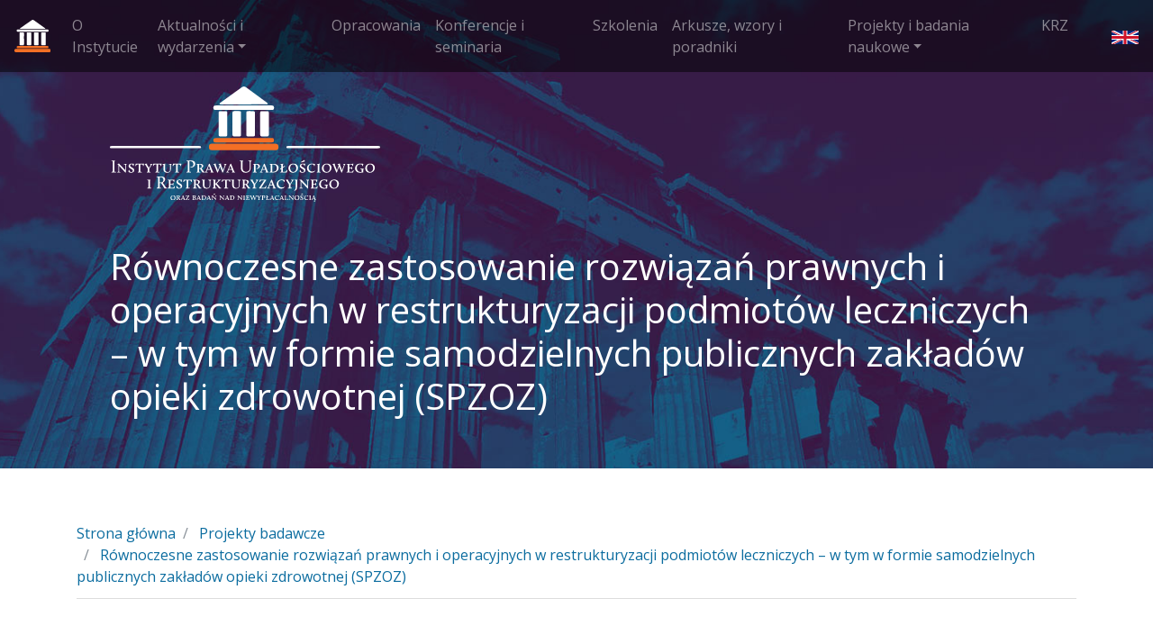

--- FILE ---
content_type: text/html; charset=utf-8
request_url: https://ipuir.lazarski.pl/pl/projekty-badawcze/rownoczesne-zastosowanie-rozwiazan-prawnych-i-operacyjnych-w-restrukturyzacji-podmiotow-leczniczych-w-tym-w-formie-samodzielnych-publicznych-zakladow-opieki-zdrowotnej-spzoz/
body_size: 9657
content:
<!DOCTYPE html>
<html lang="pl" dir="ltr" class="no-js">
<head>

<meta charset="utf-8">
<!-- 
	comment

	This website is powered by TYPO3 - inspiring people to share!
	TYPO3 is a free open source Content Management Framework initially created by Kasper Skaarhoj and licensed under GNU/GPL.
	TYPO3 is copyright 1998-2018 of Kasper Skaarhoj. Extensions are copyright of their respective owners.
	Information and contribution at https://typo3.org/
-->



<title>Równoczesne zastosowanie rozwiązań prawnych i operacyjnych w restrukturyzacji podmiotów leczniczych – w tym w formie samodzielnych publicznych zakładów opieki zdrowotnej (SPZOZ): Instytut Prawa Upadłościowego i Restrukturyzacyjnego oraz Badań nad Niewypłacalnością</title>
<meta name="generator" content="TYPO3 CMS">
<meta name="viewport" content="width=device-width, initial-scale=1, shrink-to-fit=no">
<meta property="og:title" content="Równoczesne zastosowanie rozwiązań prawnych i operacyjnych w restrukturyzacji podmiotów leczniczych – w tym w formie samodzielnych publicznych zakładów opieki zdrowotnej (SPZOZ)">
<meta property="og:site_name" content="Instytut Prawa Upadłościowego i Restrukturyzacyjnego oraz Badań nad Niewypłacalnością">
<meta property="og:image" content="https://ipuir.lazarski.pl/fileadmin/_processed_/1/1/csm_header-bg_home_8e19480efd.jpg">


<link rel="stylesheet" type="text/css" href="/typo3temp/Assets/7fcf40d426.css?1564667624" media="all">
<link rel="stylesheet" type="text/css" href="/typo3conf/ext/cookies/Resources/Public/Css/main.css?1547245666" media="all">
<link rel="stylesheet" type="text/css" href="/typo3conf/ext/powermail/Resources/Public/Css/Basic.css?1514905595" media="all">
<link rel="stylesheet" type="text/css" href="/typo3temp/ws_scss/style_da3713c8d3f156eee1ab113b7d48b8ff6e99bfc1.css?1768215935" media="all">






<!-- Facebook Pixel Code -->
<!-- DO NOT MODIFY -->
<!-- End Facebook Pixel Code -->
</head>
<body>


	


<!--
	=====================
		Partials/Header.html
-->
	
 		
 	

	
		
							
		
							
		
			
				
							
		
	


		<section class="row no-gutters">
			<div class="col">
				<div class="scaling-div" style="background-image:url(/fileadmin/user_upload/header-bg_home.jpg)">
					<span>
						


<!--
	=====================
		Partials/MenuTop.html
-->

	
						
	
						
	
		
			
						
	

		


<nav class="navbar navbar-expand-lg navbar-dark">
	<a class="navbar-brand" href="/pl/" title="Instytut Prawa Upadłościowego i Restrukturyzacyjnego oraz Badań nad Niewypłacalnością">
		<img src="/typo3conf/ext/lazarski_instytut_ipuir/Resources/Public/Images/sygnet_ipuir.svg" alt="Instytut PUiR" title="Instytut Prawa Upadłościowego i Restrukturyzacyjnego oraz Badań nad Niewypłacalnością" height="36">
	</a>
	<button class="navbar-toggler" type="button" data-toggle="collapse" data-target="#navbarNav" aria-controls="navbarNav" aria-expanded="false" aria-label="Toggle navigation">
		<span class="navbar-toggler-icon"></span>
	</button>
	<div class="collapse navbar-collapse" id="navbarNav">
		<ul class="navbar-nav">
		
			
				
						<li class="nav-item">
							<!-- hasSubPages -->
							
									<a href="/pl/o-instytucie/" class="nav-link ">O Instytucie</a>
								
						</li>
					
			
				
						<li class="nav-item">
							<!-- hasSubPages -->
							
									<a href="/pl/aktualnosci-i-wydarzenia/" class="nav-link sub dropdown-toggle" role="button" data-toggle="dropdown" aria-expanded="false">Aktualności i wydarzenia</a>
									
										<div class="dropdown-menu">
											
												<a class="dropdown-item " href="/pl/aktualnosci/">Aktualności</a>
											
												<a class="dropdown-item " href="/pl/wydarzenia-z-kraju/">Wydarzenia z kraju</a>
											
												<a class="dropdown-item " href="/pl/wydarzenia-ze-swiata/">Wydarzenia ze świata</a>
											
												<a class="dropdown-item " href="/pl/nowosci-branzowe/">Nowości branżowe</a>
											
										</div>
									
								
						</li>
					
			
				
			
				
			
				
			
				
						<li class="nav-item">
							<!-- hasSubPages -->
							
									<a href="/pl/opracowania/" class="nav-link ">Opracowania</a>
								
						</li>
					
			
				
						<li class="nav-item">
							<!-- hasSubPages -->
							
									<a href="/pl/konferencje-i-seminaria/" class="nav-link sub">Konferencje i seminaria</a>
								
						</li>
					
			
				
						<li class="nav-item">
							<!-- hasSubPages -->
							
									<a href="/pl/szkolenia/" class="nav-link sub">Szkolenia</a>
								
						</li>
					
			
				
			
				
			
				
						<li class="nav-item">
							<!-- hasSubPages -->
							
									<a href="/pl/arkusze-wzory-i-poradniki/" class="nav-link ">Arkusze, wzory i poradniki</a>
								
						</li>
					
			
				
						<li class="nav-item">
							<!-- hasSubPages -->
							
									<a href="/pl/projekty-i-badania-naukowe/" class="nav-link sub dropdown-toggle" role="button" data-toggle="dropdown" aria-expanded="false">Projekty i badania naukowe</a>
									
										<div class="dropdown-menu">
											
												<a class="dropdown-item " href="/pl/projekty-badawcze/">Projekty badawcze</a>
											
												<a class="dropdown-item " href="/pl/badania-naukowe-ipuir/">Badania naukowe IPUiR</a>
											
										</div>
									
								
						</li>
					
			
				
			
				
						<li class="nav-item">
							<!-- hasSubPages -->
							
									<a href="/pl/krz/" class="nav-link sub ">KRZ</a>
								
						</li>
					
			
		
		</ul>
		<ul class="mb-0 ml-auto" id="language"><li class="d-none first" ><img src="/typo3/sysext/core/Resources/Public/Icons/Flags/SVG/PL.svg" width="1280" height="800"   alt="Polski" title="Polski" ></li>
<li><a href="/en/research-projects/mandatory-mediation-in-the-polish-legal-system-and-the-right-to-a-court-in-the-light-of-the-polish-constitution-and-the-european-convention-on-human-rights/"><img src="/typo3/sysext/core/Resources/Public/Icons/Flags/SVG/GB.svg" width="1200" height="600"   alt="English" title="English" ></a></li></ul>
	</div>
</nav>
						<div class="container-fluid py-5">
							<div class="row d-flex justify-content-start">
								<div class="col-md-2 offset-md-1 d-none d-md-flex mt-5 align-items-center">
									<img src="/typo3conf/ext/lazarski_instytut_ipuir/Resources/Public/Images/logo_ipuir.svg">
								</div>
							</div>
							<div class="row justify-content-center">
								<div class="col col-md-10 d-flex align-items-center mt-5">
									<header>
										<h1 class="text-white ">Równoczesne zastosowanie rozwiązań prawnych i operacyjnych w restrukturyzacji podmiotów leczniczych – w tym w formie samodzielnych publicznych zakładów opieki zdrowotnej (SPZOZ)</h1>
										
									</header>
								</div>
							</div>
						</div>
					</span>
				</div>
				<div class="container">
					<div class="row">
						<div class="col mt-5">
							<nav aria-label="breadcrumb" role="navigation">
								<ul class="breadcrumb"><li class="breadcrumb-item sub breadcrumb-home">
<a href="/pl/" title="Instytut Prawa Upadłościowego i Restrukturyzacyjnego oraz Badań nad Niewypłacalnością" class="breadcrumb-item sub breadcrumb-home">Strona główna</a>
</li>
<li class="breadcrumb-item sub">
<a href="/pl/projekty-badawcze/" title="Projekty badawcze" class="breadcrumb-item sub">Projekty badawcze</a>
</li>
<li class="breadcrumb-item current">
<a href="/pl/projekty-badawcze/rownoczesne-zastosowanie-rozwiazan-prawnych-i-operacyjnych-w-restrukturyzacji-podmiotow-leczniczych-w-tym-w-formie-samodzielnych-publicznych-zakladow-opieki-zdrowotnej-spzoz/" title="Równoczesne zastosowanie rozwiązań prawnych i operacyjnych w restrukturyzacji podmiotów leczniczych – w tym w formie samodzielnych publicznych zakładów opieki zdrowotnej (SPZOZ)" class="breadcrumb-item current">Równoczesne zastosowanie rozwiązań prawnych i operacyjnych w restrukturyzacji podmiotów leczniczych – w tym w formie samodzielnych publicznych zakładów opieki zdrowotnej (SPZOZ)</a>
</li></ul>
							</nav>
						</div>
					</div>
				</div>
			</div>
		</section>
	
	<section class="container">
		<div class="row">
			<div id="content" class="col-12 col-md-9 content mt-5 mb-5">
				



	
		

		

		

		
		
		
		    <div class="row mb-4">
				<div class="col">
					
						<html >


</html>
<html >


</html>



					

					<div class="ce-textpic ce-right ce-intext">
						
							











						

						<div class="ce-bodytext">
							
							<h4><strong>Problem badawczy</strong>:</h4>
<p>Problemem badawczym w przedstawionym projekcie jest ustalenie jakie rozwiązania prawne i operacyjne wpływają na proces restrukturyzacji podmiotów leczniczych. Czy równoczesne zastosowanie tych rozwiązań usprawni proces restrukturyzacji tych podmiotów?&nbsp;&nbsp;<strong></strong></p>
<p>&nbsp;</p>
<h4><strong>Cel projektu badawczego</strong>:</h4>
<p>Odpowiedź na pytanie: Czy możliwe jest jednoczesne zastosowanie rozwiązań prawnych i operacyjnych w restrukturyzacji podmiotów leczniczych – w tym w formie samodzielnych publicznych zakładów opieki zdrowotnej (SPZOZ)? Na ile proponowane rozwiązanie ma wpływ na ulepszenie całościowego procesu restrukturyzacji podmiotów leczniczych.</p>
<p>&nbsp;</p>
<h4><strong>Uzasadnienie podjęcia badań: </strong></h4>
<p>Występują dwa warianty naprawy sytuacji finansowej podmiotów leczniczych tj.&nbsp; przeprowadzenie restrukturyzacji podmiotów leczniczych jednocześnie na dwóch płaszczyznach: prawnej — na podstawie przepisów Ustawy z 15 maja 2015 r. Prawo restrukturyzacyjne (Dz.U. z 2015 r., poz. 978) oraz operacyjnej (biznesowej) — poprzez opracowanie i wdrożenie kompleksowego i indywidualnego dla każdego podmiotu leczniczego programu restrukturyzacji, zgodnie z zapisami art. 49 ust. 4 Ustawy o działalności leczniczej (tekst jedn. Dz.U. 2011 nr 112 poz. 654).</p>
<p>&nbsp;</p>
<p>Przepisy prawne stwarzają możliwość dokonania naprawy przedsiębiorstwa leczniczego, jednocześnie uniemożliwiając prowadzenie egzekucji z majątku szpitala, czy też wypowiadanie kluczowych dla jego działalności umów. Pomimo braku zapłaty długów powstałych przed otwarciem postępowania kontrahenci nie będą mogli wycofać się z zawartych umów prawnych. Rozwiązania prawne pozwalają obniżyć poziom zobowiązań na mocy zawartego układu z wierzycielami oraz zapewnić ochronę prawną dla działań operacyjnych. Jednak tylko synergia w zastosowaniu narzędzi prawnych i ekonomicznych (odpowiednio dobranych do charakteru podmiotu leczniczego) może naprawić sytuację finansową szpitala.</p>
<p>&nbsp;</p>
<h4><strong>Główny cel naukowy</strong>:</h4>
<p>Odpowiedź na powyższe pytanie pozwoli na ocenę dotychczas podejmowanych działań w procesie restrukturyzacji podmiotów leczniczych w tym SPZOZ-ów, a także sformułowanie postulatów ewentualnych przyszłych zmian, pozwalających na efektywniejsze wykorzystanie narzędzi prawnych jak i operacyjnych, poprzez wzajemne uzupełnienie. Udowodnienie tezy iż wdrożenie restrukturyzacji na płaszczyźnie prawnej da tylko chwilowe efekty, jeżeli nie będzie poparte restrukturyzacją podmiotu leczniczego na płaszczyźnie operacyjnej.</p>
<p>&nbsp;</p>
<h4><strong>Zastosowana metoda badawcze/metodyka:</strong></h4>
<p>Pogłębiona analiza prawna oraz ekonomiczna w odniesieniu do jurysdykcji krajowej</p>
<p>Realizacja projektu będzie przebiegała kilu etapowo i będzie obejmowała kilka narzędzi badawczych w tym:</p><ul><li>analizę dostępnego orzecznictwa krajowego;</li><li>wywiady z dyrektorami szpitali z województwa lubelskiego, którzy wdrażali restrukturyzację podmiotów leczniczych.</li></ul><p>&nbsp;</p>
<p>&nbsp;</p>
<h4><strong>Zespół:</strong></h4>
<p>Doktorantka Aleksandra Smyk - Kotlarz e-mail: <a href="mailto:aleksandrasmyk@gmail.com">aleksandrasmyk@gmail.com</a>&nbsp;</p>
<p>pod kierunkiem dr hab. Anny Hrycaj Prof. UŁa</p>
<p>&nbsp;</p>
<h4><strong>Efekty zrealizowanych zadań badawczych:</strong></h4>
<p>Wygłoszenie referatu pt. „Plan operacyjny konsolidacji i restrukturyzacji lubelskich szpitali klinicznych” podczas IX Ogólnopolskiej Konferencji Naukowej Młodzi Naukowcy, Lublin 05.04.2019.</p>
<p>&nbsp;</p>
<p>&nbsp;</p>
						</div>

						
					</div>

					
				</div>
			</div>
		
	



<div id="c34190">
	

	


	
	



<div class="biogram">
	
	<!--TYPO3SEARCH_end-->
	
		<p style="display:none"></p>
			
				
				
				
				
				
	<div class="biogram-list-view" id="biogram-container-34190">
		
				
					
<!--
	=====================
		Partials/List/Item.html
-->

	
		
		<div class="row mb-2">
			<div class="col-4 col-md-3 skrollable skrollable-after" data-bottom-top="opacity:0;" data-center="opacity:1;" style="opacity: 1;">
				
						
							
								<img class="img-fluid" title=" Aleksandra Smyk – Kotlarz" src="/fileadmin/user_upload/_processed_/7/3/csm_zdj_olaaaaa_instytut_11378f0f58.jpg" width="200" height="200" alt="" />
							
							
							
						
						
			</div>
			<div class="col col-md-9">
				<div class="text_team">
					<h4><span> Aleksandra Smyk – Kotlarz</span><br><small>
						</small></h2>
					
							
								<div>
									<p>Prawnik, Prokurent prywatnego Ośrodka Ortopedii i Traumatologii Arthros z siedzibą w Nałęczowie oraz Dyrektor Zarządzający Gabinetów Lekarskich Arthros z siedzibą w Lublinie.&nbsp;</p>
<p>Absolwentka Wydziału Prawa Katolickiego Uniwersytetu Lubelskiego oraz Dziennikarstwa i Komunikacji Społecznej. Absolwenta Uczelni Łazarskiego na kierunku MBA w Ochronie Zdrowia. Aktualnie studentka studiów doktoranckich na Uczeni Łazarskiego.</p>
<p>Specjalizuje się w ekonomicznej analizie prawa z elementami prawa medycznego oraz prawie restrukturyzacyjnym placówek medycznych. Autorka artykułów naukowych poświęconych problemom ochrony zdrowia w Polsce. Uczestnik wielu konferencji naukowych dotyczących prawa medycznego oraz restrukturyzacyjnego.</p>
								</div>
							
						
					
				</div>
			</div>
		</div>
		
	


				
			
	</div>

			
		
	<!--TYPO3SEARCH_begin-->

</div>


	
</div>

			</div>
			<div class="col-12 content side-column col-md-3 mt-5 mb-5">
				<div id="menu-right">
					

<!--
	=====================
		Partials/MenuTop.html
-->
<div class="border-top-optional mb-3">
    <a href="https://www.lazarski.pl" title="Uczelnia Łazarskiego" class="w-50 d-block mx-auto mb-3">
        <img src="/typo3conf/ext/lazarski_instytut_ipuir/Resources/Public/Images/lazarski_logo_pl.svg" alt="Uczelnia Łazarskiego">
    </a>
    <a href="#" id="arkusz-button" class="btn btn-outline-secondary px-2" title="Arkusze Excel przydatne w postępowaniu upadłościowym i restrukturyzacyjnym">
        <div class="row align-items-center justify-content-center">
            <div class="col-auto">
                <i class="far fa-file-excel fa-2x" aria-hidden="true"></i>
            </div>
            <div class="col-auto">
                <strong>Arkusze programu Excel</strong>
            </div>
        </div>
        <div class="row">
            <div class="col">
                <small class="text-left" style="white-space: pre-wrap;">przydatne w postępowaniu upadłościowym i restrukturyzacyjnym</small>
            </div>
        </div>
    </a>
    
</div>

					
				</div>
			</div>
		</div>
	</section>
	 


<!--
	=====================
		Partials/Footer.html
-->

<div style="">
    
            <div class="footer-promo" style="">
                <div class="container">
                    <div class="row">
                        <div class="col-12 col-md-3 mb-3 mb-md-0">
                            <div class="row align-items-center">
                                <div class="col-4 col-md-12">
                                    <a href="https://ckp.lazarski.pl/"><img class="img-fluid mb-md-3 mb-0" src="/typo3conf/ext/lazarski_instytut_ipuir/Resources/Public/Images/lee-white-big.png"></a>
                                </div>
                                <div class="col-8 col-md-12">
                                    <p style="color: #bda25e; margin-bottom: 0;">Poznaj studia polecane przez naszych ekspertów</p>
                                </div>
                            </div>
                        </div>
                        <div class="col-12 col-md-9">
                            
<div id="c55578">
	


	
	

	
		<ul class="ce-menu ce-menu-0">
			
				<li>
					<a href="/pl/prawo-restrukturyzacyjne-i-upadlosciowe/">
						
								Prawo restrukturyzacyjne i upadłościowe
							
					</a>
				</li>
			
				<li>
					<a href="/pl/prawo-egzekucyjne-i-windykacja-naleznosci/">
						
								Prawo egzekucyjne i windykacja należności
							
					</a>
				</li>
			
				<li>
					<a href="/pl/restrukturyzacja-i-upadlosc-aspekty-ekonomiczne-i-zarzadcze-dla-zaawansowanych/">
						
								Restrukturyzacja i upadłość - aspekty ekonomiczne i zarządcze dla zaawansowanych
							
					</a>
				</li>
			
				<li>
					<a href="/pl/proces-inwestycyjno-budowlany-dla-prawnikow/">
						
								Proces inwestycyjno-budowlany dla prawników
							
					</a>
				</li>
			
				<li>
					<a href="/pl/restrukturyzacja-podmiotow-leczniczych/">
						
								Restrukturyzacja podmiotów leczniczych
							
					</a>
				</li>
			
		</ul>
	




	
</div>

                        </div>
                    </div>
                </div>
            </div>
            <style>
                .footer-promo {
                    background: #122135;
                    padding-block: 1.5rem;
                }
                .footer-promo a { 
                    color: #fff;
                }
                .footer-promo a:hover, 
                .footer-promo a:focus { 
                    color: #bda25e;
                }
                .footer-promo ul { 
                    padding: 0;
                    margin: 0;
                    list-style: none;
                }
            </style>
        
</div>
    <footer class="container-fluid footer">
        <div class="row">
            <div class="col py-5">
                <div class="container">
                    <div class="row">
                        <div class="col-md-4 small text-white pt-4 pb-3 px-4 text-area">
                            <p>Instytut Prawa Upadłościowego i&nbsp;Restrukturyzacyjnego oraz&nbsp;Badań nad&nbsp;Niewypłacalnością</p>
                            <p>prof. Uczelni Łazarskiego dr hab. Anna Hrycaj <br>pokój 269 <br><a class="text-white" href="mailto:ipuir@lazarski.edu.pl">ipuir@lazarski.edu.pl</a></p>
                            <p>ul. Świeradowska 43, <br>02-662 Warszawa <br>NIP 527 02 09 936</p>
                            <hr style="background-color:#fff">
                            <a href="https://pl.linkedin.com/company/ipuir" title="IPUiR | Instytut Prawa Upadłościowego i Restrukturyzacyjneg @ LinkedIn" data-htmlarea-external="1" class="text-white" style="display: flex; gap:.25rem; align-items:center"><svg height="16px" width="16px" version="1.1" id="Layer_1" xmlns="http://www.w3.org/2000/svg" xmlns:xlink="http://www.w3.org/1999/xlink" viewBox="0 0 382 382" xml:space="preserve" fill="#000000"><g id="SVGRepo_bgCarrier" stroke-width="0"></g><g id="SVGRepo_tracerCarrier" stroke-linecap="round" stroke-linejoin="round"></g><g id="SVGRepo_iconCarrier"> <path style="fill:#ffffff;" d="M347.445,0H34.555C15.471,0,0,15.471,0,34.555v312.889C0,366.529,15.471,382,34.555,382h312.889 C366.529,382,382,366.529,382,347.444V34.555C382,15.471,366.529,0,347.445,0z M118.207,329.844c0,5.554-4.502,10.056-10.056,10.056 H65.345c-5.554,0-10.056-4.502-10.056-10.056V150.403c0-5.554,4.502-10.056,10.056-10.056h42.806 c5.554,0,10.056,4.502,10.056,10.056V329.844z M86.748,123.432c-22.459,0-40.666-18.207-40.666-40.666S64.289,42.1,86.748,42.1 s40.666,18.207,40.666,40.666S109.208,123.432,86.748,123.432z M341.91,330.654c0,5.106-4.14,9.246-9.246,9.246H286.73 c-5.106,0-9.246-4.14-9.246-9.246v-84.168c0-12.556,3.683-55.021-32.813-55.021c-28.309,0-34.051,29.066-35.204,42.11v97.079 c0,5.106-4.139,9.246-9.246,9.246h-44.426c-5.106,0-9.246-4.14-9.246-9.246V149.593c0-5.106,4.14-9.246,9.246-9.246h44.426 c5.106,0,9.246,4.14,9.246,9.246v15.655c10.497-15.753,26.097-27.912,59.312-27.912c73.552,0,73.131,68.716,73.131,106.472 L341.91,330.654L341.91,330.654z"></path> </g></svg><b>IPUiR na LinkedIn</b></a>
                        </div>
                    </div>
                </div>
            </div>
        </div>
    </footer>

<div class="modal" tabindex="-1" role="dialog" id="arkusz">
    <div class="modal-dialog modal-lg" role="document">
        <div class="modal-content">
            <div class="modal-header">
                <h4 class="modal-title">Arkusze programu Excel przydatne w postępowaniach upadłościowych i restrukturyzacyjnych</h4>
                <button type="button" class="close" data-dismiss="modal" aria-label="Close">
                    <span aria-hidden="true">&times;</span>
                </button>
            </div>
            <div class="modal-body">
                



	
		

		

		

		
		
		
		    <div class="row mb-4">
				<div class="col">
					
						<html >


</html>
<html >


</html>



					

					<div class="ce-textpic ce-right ce-intext">
						
							











						

						<div class="ce-bodytext">
							
							<p><strong>Zapraszamy do korzystania z arkuszy kalkulacyjnych wspomagających pracę doradców restrukturyzacyjnych oraz sędziów orzekających w sprawa upadłościowych i restrukturyzacyjnych. Udostępniamy także poradniki oraz wzory pism do wykorzystania przez przedsiębiorców, konsumentów oraz praktyków w sprawach upadłościowych i restrukturyzacyjnych.&nbsp;</strong></p>
<p>&nbsp;</p>
<p>Udostępniane przez Instytut Prawa Restrukturyzacyjnego, Upadłościowego oraz Badań nad Niewypłacalnością arkusze kalkulacyjne są przedmiotem praw autorskich i w związku z tym podlegają ochronie prawnej. Z arkuszy można korzystać w otwartym dostępnie, przy czym jakiekolwiek zmiany, w szczególności dotyczące modyfikacji treści funkcji, w oparciu o które został stworzony arkusz, wymagają każdorazowo zgody autorów danego arkusza.</p>
<p>Uprawnieni do korzystanie z arkuszy są doradcy restrukturyzacyjni i ich współpracownicy oraz pracownicy wymiaru sprawiedliwości, w tym sędziowie, asesorzy sądowi, referendarze sądowi i asystenci sędziego, w zakresie niezbędnym do wykonywania czynności określonych przepisami ustawy z 28 lutego 2003 r. Prawo upadłościowe oraz ustawy z dnia 15 maja 2015 r. Prawo restrukturyzacyjne.&nbsp;</p>
<p>Uprawnieni do korzystania&nbsp; z arkusza (w tym również implementowania rozwiązań arkusza) są również: Ministerstwo Sprawiedliwości oraz Wykonawca i Podwykonawcy systemu Krajowego Rejestru Zadłużonych oraz systemu teleinformatycznego obsługującego postępowanie sądowe w jakimkolwiek zakresie związanym z budową tego systemu.</p>
						</div>

						
					</div>

					
				</div>
			</div>
		
	






	
		

		

		

		
		
		
		    <div class="row mb-4">
				<div class="col">
					
						<html >


    
        

        
                
                
                    <h1 class=" ">
                        <span>ARKUSZE</span>
                    </h1>
                
                
                
                
                
                
                
            

        
    

</html>
<html >


</html>



					

					<div class="ce-textpic ce-right ce-intext">
						
							











						

						<div class="ce-bodytext">
							
							<p><strong>DOSTĘPNE ARKUSZE:</strong></p>
<p>&nbsp;<strong>1. Konstruowanie projektu planu spłaty wierzycieli w postępowaniu upadłościowym osoby fizycznej nieprowadzącej działalności gospodarczej (stan prawny obowiązujący od 24.03.2020)</strong></p>
<p>Zapraszamy do zapoznania się z opracowanym w arkuszu kalkulacyjnym narzędziem do tworzenia planu spłaty wierzycieli w postępowaniu upadłościowum osoby fizycznej.</p>
<hr />
<p><a href="https://drive.google.com/drive/folders/1EEFWqr0icma2Y1STytSLO2sEusPZipz0?usp=sharing" target="_blank">Arkusz wraz z instrukcją jego wypełnienia znajdziesz&nbsp;</a><strong><a href="https://drive.google.com/drive/folders/1EEFWqr0icma2Y1STytSLO2sEusPZipz0?usp=sharing" target="_blank">TUTAJ</a></strong></p>
<p>&nbsp;</p>
<p><strong>2.&nbsp;</strong><strong>Liczenie głosów na zgromadzeniu wierzycieli w celu głosowania nad układem&nbsp;</strong></p>
<p>Zapraszamy do zapoznania się z opracowanym w arkuszu kalkulacyjnym narzędziem do liczenia głosów na zgromadzeniu wierzycieli zwołanym w celu głosowania nad układem.</p>
<p>Opis formuł został zawarty w artykule A. Hrycaj, P. Kędzierskiego oraz B. Sierakowskiego&nbsp;<strong>&quot;Dobre praktyki w zakresie zwołania i prowadzenia zgromadzenia wierzycieli w celu głosowania nad układem&quot;</strong>&nbsp;w numerze 20(2/20) kwartalnika &quot;Doradca restrukturyzacyjny&quot;.</p>
<hr />
<p><a href="/fileadmin/user_upload/instytut_ipuir/opis-formul-excel.pdf">Instrukcja wypełnienia arkusza</a></p>
<p><a href="/fileadmin/user_upload/instytut_ipuir/liczenie-glosow-na-zgromadzeniu-wierzycieli_29.03.2020.xlsx">Arkusz do liczenia głosów</a></p>
<p>&nbsp;</p>
<p><strong>2. Konstruowanie planu spłaty wierzycieli w postępowaniu upadłościowym (stan prawny sprzed 24.03.2020)</strong></p>
<p>Zapraszamy do zapoznania się z opracowanym w arkuszu kalkulacyjnym narzędziem do tworzenia planu spłaty wierzycieli w postępowaniu upadłościowum osobu fizycznej.</p>
<hr />
<p><a href="/fileadmin/user_upload/wydzialy/instytuty/Opis_zalozen_metodycznych_arkusza_kalkulacyjnego_Plan.docx">Opis założeń metodycznych tabeli</a></p>
<p><a href="/fileadmin/user_upload/wydzialy/instytuty/Opis_Zalozen_Informatycznych_Tabeli_Plan_Splaty.docx">Opis założeń informatycznych tabeli</a></p>
<p><a href="/fileadmin/user_upload/wydzialy/instytuty/Plan_Splaty_arkusz_kalkulacyjny_13_11.xlsx">Plan spłaty</a>&nbsp;</p>
						</div>

						
					</div>

					
				</div>
			</div>
		
	






	
		

		

		

		
		
		
		    <div class="row mb-4">
				<div class="col">
					
						<html >


    
        

        
                
                
                    <h1 class=" ">
                        <span>WZORY PISM - pierwsze zawiadomienie o upadłości/restrukturyzacji w języku angielskim</span>
                    </h1>
                
                
                
                
                
                
                
            

        
    

</html>
<html >


</html>



					

					<div class="ce-textpic ce-right ce-intext">
						
							











						

						<div class="ce-bodytext">
							
							<p>&nbsp;</p>
<p><em><strong>Drodzy Doradcy Restrukturyzacyjni,</strong>&nbsp;</em></p>
<p>Poniżej znajdziecie przygotowane przez Instytut Prawa Upadłościowego i Restrukturyzacyjnego oraz Badań nad Niewypłacalnością wzory pism w języku angielskim. Są to pierwsze zawiadomienia wierzycieli o:</p><ol><li><a href="/fileadmin/user_upload/instytut_ipuir/Zawiadomienie_wierzyciela_UPADLOS__C___EN.docx">ogłoszeniu upadłości (upadłość przedsiębiorcy lub upadłość konsumencka&nbsp;prowadzona w trybie określonym w&nbsp;art. 491[1]&nbsp;ust. 2 p.u.)</a></li><li><a href="/fileadmin/user_upload/instytut_ipuir/Zawiadomienie_wierzyciela_UPADLOS__C___KONSUMENCKA_URPOSZCZONA_EN.docx">ogłoszeniu tzw. uproszczonej upadłości konsumenckiej (postępowanie prowadzone w trybie określonym w&nbsp;<span>art. 491[</span><span>1]</span><span>&nbsp;ust. 1&nbsp;</span>p.u.)</a></li><li><a href="/fileadmin/user_upload/instytut_ipuir/Zawiadomienie_wierzyciela_RESTRUKTURYZACJA_EN.docx">otwarciu postępowania restrukturyzacyjnego.</a></li></ol><p>Pisma dotyczą zawiadomienia wierzycieli z obszaru Unii Europejskiej. Wobec tego należy pamiętać, że do takiego zawiadomienia dołączamy także wypełniony i podpisany przez syndyka/nadzorcę/zarządcę dokument unijnego powiadomienia wierzyciela; jest to załącznik nr 2 przygotowanych przez nas wzorów pism, dostępny także w języku polskim i wszystkich językach urzędowych UE na stronie internetowej e-justice <a href="https://e-justice.europa.eu/447/PL/insolvencybankruptcy?init=true" target="_blank">https://e-justice.europa.eu/447/PL/insolvencybankruptcy?init=true</a> .</p>
<p>Wyjaśniamy, że wzór zawiadomienia dot. postępowania restrukturyzacyjnego w tłumaczeniu na język polski zawiera sformułowanie „postępowanie upadłościowego” w odniesieniu do „postępowania restrukturyzacyjnego”. Wynika to z tego, że na gruncie przepisów unijnych „postępowaniem upadłościowym” w odniesieniu do Polski jest 6 procedur dotyczących postępowania z dłużnikiem niewypłacalnym lub zagrożonym niewypłacalnością, czyli:</p><ul><li>Upadłość,</li><li>Postępowanie o zatwierdzenie układu,</li><li>Postępowanie o zatwierdzenie układu na zgromadzeniu wierzycieli przez osobę fizyczną nieprowadzącą działalności gospodarczej,</li><li>Przyspieszone postępowanie układowe,</li><li>Postępowanie układowe,</li><li>Postępowanie sanacyjne.&nbsp;</li></ul><p>Lista postępowań jest ujęta w Załączniku A do Rozporządzenie Parlamentu Europejskiego i Rady (UE) 2015/848 z dnia 20 maja 2015 r. w&nbsp;sprawie postępowania upadłościowego. W załączniku tym zdefiniowano postępowanie upadłościowe w odniesieniu do wszystkich krajów członkowskich UE.&nbsp;&nbsp;Dostęp do Rozporządzenia 2015/348 znajduje się po linkiem:&nbsp;<a href="https://eur-lex.europa.eu/legal-content/EN/TXT/HTML/?uri=CELEX:02015R0848-20220109#tocId106" target="_blank">https://eur-lex.europa.eu/legal-content/EN/TXT/HTML/?uri=CELEX:02015R0848-20220109#tocId106</a></p>
						</div>

						
					</div>

					
				</div>
			</div>
		
	






	
		

		

		

		
		
		
		    <div class="row mb-4">
				<div class="col">
					
						<html >


    
        

        
                
                
                    <h1 class=" ">
                        <span>PORADNIKI</span>
                    </h1>
                
                
                
                
                
                
                
            

        
    

</html>
<html >


</html>



					

					<div class="ce-textpic ce-right ce-intext">
						
							











						

						<div class="ce-bodytext">
							
							<p>&nbsp;<strong>DOSTĘPNE PORADNIKI:</strong></p>
<p>&nbsp;</p>
<p>&nbsp;<strong>1. Poradnik dla przedsiębiorców&nbsp;</strong></p>
<p>Zapraszamy do zapoznania się z opracowanym dla przedsiębiorców poradnikiem o restrukturyzacji i upadłości&nbsp;</p>
<hr />
<p><a href="/fileadmin/user_upload/instytut_ipuir/PORADNIK_przedsiebiorcy.pdf"><strong>Poradnik o restrukturyzacji i upadłości&nbsp;</strong></a></p>
<p>&nbsp;</p>
<p><strong>&nbsp;2<strong>.</strong></strong><strong> Jak ustalić próg wierzytelności spornych (art. 3 ust. 2 p.r.?&nbsp;</strong></p>
<p>Zapraszamy do zapoznania się z opracowaniem na temat ustalania progu wierzytelności spornych w rozumieniu art. 3 ust. 2 Prawa restrukturyzacyjnego.</p>
<p>Materiał przygotował Pan Grzegorz Zęgota, student studiów podyplomowych z zakresu upadłości i restrukturyzacji prowadzonych w ramach Centrum Kształcenia Podyplomowego Uczelni Łazarskiego w Warszawie.</p>
<p><strong><a href="/fileadmin/user_upload/instytut_ipuir/art._3_ust._2_p.r._Grzegorz_Ze__gota.pdf">Zdefiniowanie poziomu wierzytelności spornych (art. 3 ust. 2 p.r.)</a></strong></p>
<p><strong></strong></p>
<p>&nbsp;</p>
<p>&nbsp;</p>
						</div>

						
					</div>

					
				</div>
			</div>
		
	


                
            </div>
            <div class="modal-footer"></div>
        </div>
    </div>
</div>
<script src="https://ajax.googleapis.com/ajax/libs/jquery/3.2.1/jquery.min.js" type="text/javascript"></script>
<script src="https://cdnjs.cloudflare.com/ajax/libs/popper.js/1.12.3/umd/popper.min.js" type="text/javascript"></script>
<script src="https://maxcdn.bootstrapcdn.com/bootstrap/4.0.0/js/bootstrap.min.js" type="text/javascript"></script>
<script src="https://ajax.googleapis.com/ajax/libs/webfont/1.6.26/webfont.js" type="text/javascript"></script>
<script src="https://kit.fontawesome.com/07e451ce6b.js" type="text/javascript"></script>
<script src="/typo3conf/ext/lazarski_instytut_ipuir/Resources/Public/JavaScripts/jquery.stickybits.min.js?1515098848" type="text/javascript"></script>
<script src="/typo3conf/ext/lazarski_instytut_ipuir/Resources/Public/JavaScripts/main.js?1620808967" type="text/javascript"></script>
<script src="/typo3conf/ext/cookies/Resources/Public/Js/main.js?1547245666" type="text/javascript"></script>
<script src="/typo3conf/ext/powermail/Resources/Public/JavaScripts/Libraries/jquery.datetimepicker.min.js?1514905595" type="text/javascript"></script>
<script src="/typo3conf/ext/powermail/Resources/Public/JavaScripts/Libraries/parsley.min.js?1536576687" type="text/javascript"></script>
<script src="/typo3conf/ext/powermail/Resources/Public/JavaScripts/Powermail/Tabs.min.js?1514905595" type="text/javascript"></script>
<script src="/typo3conf/ext/powermail/Resources/Public/JavaScripts/Powermail/Form.min.js?1514905595" type="text/javascript"></script>
<script src="/typo3temp/Assets/8df794d858.js?1513536771" type="text/javascript"></script>


</body>
</html>
<!-- Cached page generated 18-01-26 08:55. Expires 19-01-26 08:55 -->
<!-- Parsetime: 0ms -->

--- FILE ---
content_type: image/svg+xml
request_url: https://ipuir.lazarski.pl/typo3conf/ext/lazarski_instytut_ipuir/Resources/Public/Images/sygnet_ipuir.svg
body_size: 1064
content:
<?xml version="1.0" encoding="utf-8"?>
<!-- Generator: Adobe Illustrator 21.0.2, SVG Export Plug-In . SVG Version: 6.00 Build 0)  -->
<svg version="1.1" id="Layer_1" xmlns="http://www.w3.org/2000/svg" xmlns:xlink="http://www.w3.org/1999/xlink" x="0px" y="0px"
	 viewBox="0 0 206.4 187.9" style="enable-background:new 0 0 206.4 187.9;" xml:space="preserve">
<style type="text/css">
	.st0{fill:#F36F25;}
	.st1{fill:#FFFFFF;}
</style>
<title>sygnet_ipuir</title>
<g id="Layer_1_1_">
	<path class="st0" d="M103.1,168.6c30.8,0,61.6,0,92.4,0c8.6,0,11.6,3.3,10.8,11.6c-0.4,4.1-2.8,6.8-6.8,7.5
		c-1.8,0.2-3.7,0.3-5.5,0.2H12.7c-1.2,0-2.3,0-3.5,0c-6.3-0.3-9.3-3.4-9.2-9.9c0.1-6.2,2.9-9.3,9.2-9.3
		C40.5,168.6,71.8,168.6,103.1,168.6L103.1,168.6z"/>
	<path class="st0" d="M103,164.9c-27.5,0-54.9,0-82.4,0c-5.4,0-7.2-1.5-7.5-5.9c-0.3-5.3,1.8-7.2,8.1-7.3c34.3,0,68.6,0,102.9,0
		c20.5,0,41,0,61.4,0c5.8,0,7.5,1.5,7.6,6.1c0.2,5.4-1.6,7-7.8,7C158,164.9,130.5,164.9,103,164.9z"/>
	<path class="st1" d="M103.4,52.7H40.9c-1.5,0-3,0.1-4.5,0c-1.8-0.1-4.2,0.6-4.9-1.4c-0.7-2,1.8-2.9,3.2-3.9
		C55.4,32.5,76.1,17.7,96.8,2.9c5.4-3.9,8.7-3.9,14.1,0c20.3,14.8,40.6,29.6,60.9,44.4c0.8,0.6,1.6,1.2,2.3,1.9
		c1.4,1.5,1.2,2.8-0.9,3.2c-1.7,0.3-3.3,0.4-5,0.3C146.6,52.7,125,52.7,103.4,52.7z"/>
	<path class="st1" d="M103.1,69.2c-27.5,0-54.9,0-82.4,0c-5.5,0-7.2-1.4-7.5-5.7c-0.3-4.9,1.7-7.2,6.5-7.4c4.5-0.2,9-0.1,13.5-0.1
		h150.4c1,0,2,0,3,0c5,0.2,6.7,1.9,6.7,6.7s-1.5,6.4-6.7,6.4c-15.8,0.1-31.6,0-47.5,0L103.1,69.2z"/>
	<path class="st1" d="M152.1,109.6c0-10.2,0-20.3,0-30.5c0-5.7,0.8-6.4,6.3-6.4c4.3,0,8.7,0,13,0c5.6,0.1,6.4,0.8,6.4,6.4
		c0.1,15.3,0,30.7,0,46c0,5.5,0.1,11,0,16.5c-0.1,4.7-1,5.6-5.6,5.7c-4.8,0.1-9.7,0.1-14.5,0c-4.6-0.1-5.6-0.9-5.6-5.6
		C152.1,130.9,152.2,120.3,152.1,109.6L152.1,109.6z"/>
	<path class="st1" d="M111.1,109.8c0-10.3,0-20.6,0-31c0-5.4,0.7-6.1,6-6.1c4.7-0.1,9.3,0.1,14,0c3.7-0.1,5.5,1.4,5.5,5.3
		c0,21.1,0.1,42.3,0.1,63.4c0,5-1,5.8-5.9,5.9c-4.7,0.1-9.3,0.1-14,0c-4.9-0.1-5.7-0.9-5.7-6C111,130.7,111.1,120.3,111.1,109.8z"/>
	<path class="st1" d="M54.2,110.2c0,10.3,0,20.6,0,31c0,5.4-0.6,6-6.1,6c-4.8,0.1-9.7-0.1-14.5,0c-3.4,0-4.8-1.4-4.8-4.8
		c0.1-21.6,0.1-43.3,0-64.9c0-3.4,1.5-4.8,4.8-4.8c5,0.1,10-0.1,15,0c4.8,0.1,5.5,0.7,5.6,5.5C54.3,88.9,54.2,99.5,54.2,110.2z"/>
	<path class="st1" d="M95.3,110.2c0,10.3,0,20.6,0,31c0,5.4-0.7,6-6.1,6c-4.8,0.1-9.7,0-14.5,0c-3.3,0-4.8-1.5-4.8-4.9
		c0.1-21.6,0.1-43.3,0-64.9c0-3.4,1.6-4.8,4.9-4.8c5,0,10-0.1,15,0c4.7,0.1,5.5,0.8,5.5,5.6C95.4,88.9,95.3,99.6,95.3,110.2z"/>
</g>
</svg>


--- FILE ---
content_type: image/svg+xml
request_url: https://ipuir.lazarski.pl/typo3conf/ext/lazarski_instytut_ipuir/Resources/Public/Images/logo_ipuir.svg
body_size: 6640
content:
<svg xmlns="http://www.w3.org/2000/svg" viewBox="0 0 802.06 341.02"><defs><style>.cls-1{fill:#f36f25;}.cls-2{fill:#fff;}</style></defs><title>logo_ipuir</title><g id="Layer_1" data-name="Layer 1"><path class="cls-1" d="M397,168.64q46.23,0,92.45,0c8.57,0,11.59,3.27,10.79,11.56-.39,4.07-2.78,6.8-6.8,7.46a34.28,34.28,0,0,1-5.48.22H306.51c-1.17,0-2.33,0-3.5,0-6.3-.25-9.25-3.43-9.17-9.9.07-6.23,2.9-9.26,9.16-9.27q47-.09,94,0Z"/><path class="cls-1" d="M396.91,164.94q-41.2,0-82.4,0c-5.39,0-7.18-1.51-7.47-5.87-.34-5.29,1.78-7.24,8.09-7.25q51.44,0,102.88,0,30.71,0,61.43,0c5.79,0,7.5,1.46,7.64,6.13.16,5.36-1.55,7-7.77,7Q438.12,165,396.91,164.94Z"/><path class="cls-2" d="M397.24,52.77H334.8c-1.5,0-3,.05-4.49,0-1.77-.09-4.24.55-4.9-1.41s1.79-2.91,3.19-3.91q31-22.3,62.11-44.5c5.44-3.89,8.68-3.88,14.07,0q30.5,22.17,60.95,44.42a16.52,16.52,0,0,1,2.31,1.9c1.42,1.5,1.17,2.78-.9,3.19a25.89,25.89,0,0,1-5,.3Q429.71,52.78,397.24,52.77Z"/><path class="cls-2" d="M397,69.23q-41.21,0-82.42,0c-5.51,0-7.24-1.4-7.53-5.74-.32-4.83,1.66-7.18,6.55-7.36,4.49-.16,9-.06,13.49-.06H477.42c1,0,2,0,3,0,5,.24,6.66,1.94,6.68,6.68s-1.46,6.43-6.7,6.45c-15.82.06-31.64,0-47.46,0Z"/><path class="cls-2" d="M446,109.63c0-10.16,0-20.33,0-30.49,0-5.68.76-6.38,6.31-6.43q6.5-.06,13,0c5.59.06,6.42.8,6.44,6.36.06,15.33,0,30.66,0,46,0,5.5.07,11,0,16.49-.09,4.66-1,5.58-5.59,5.67q-7.24.14-14.49,0c-4.65-.08-5.58-.93-5.62-5.6-.09-10.66,0-21.33,0-32Z"/><path class="cls-2" d="M405,109.81c0-10.32,0-20.64,0-31,0-5.45.66-6.08,6-6.14,4.66-.05,9.32.08,14,0,3.74-.1,5.48,1.4,5.48,5.28,0,21.13.14,42.27.11,63.4,0,5-1,5.79-5.9,5.86-4.66.07-9.32.08-14,0-4.92-.09-5.67-.85-5.69-6C404.92,130.77,405,120.29,405,109.81Z"/><path class="cls-2" d="M348.12,110.23c0,10.32,0,20.64,0,31,0,5.43-.58,6-6.07,6-4.83.05-9.66-.06-14.48,0-3.35,0-4.82-1.42-4.81-4.81q.08-32.46,0-64.92c0-3.4,1.51-4.84,4.83-4.8,5,.06,10-.05,15,0,4.82.07,5.52.74,5.55,5.54C348.16,88.92,348.12,99.58,348.12,110.23Z"/><path class="cls-2" d="M389.23,110.27c0,10.32,0,20.63,0,30.95,0,5.37-.67,6-6.11,6-4.82.05-9.65,0-14.47,0-3.32,0-4.79-1.5-4.79-4.87q.08-32.44,0-64.89c0-3.42,1.61-4.81,4.88-4.78,5,0,10-.05,15,0,4.73.08,5.48.82,5.51,5.59C389.27,89,389.23,99.62,389.23,110.27Z"/><path class="cls-2" d="M662.67,182.16H531.78c-1.66,0-3.34,0-5-.13a3,3,0,0,1-3-3.32,2.88,2.88,0,0,1,2.75-3,37.15,37.15,0,0,1,4.48-.21H794.84c1.33,0,2.67,0,4,.13,1.88.17,3.2,1.15,3.23,3.13,0,2.26-1.4,3.24-3.51,3.36-1.33.07-2.66.07-4,.07Z"/><path class="cls-2" d="M135.54,175.48H262.47a42.66,42.66,0,0,1,5.48.24,2.88,2.88,0,0,1,2.67,3.09,3,3,0,0,1-2.68,3.13,23.72,23.72,0,0,1-4,.21H7.1a31.6,31.6,0,0,1-4.48-.23A2.86,2.86,0,0,1,0,178.81a2.9,2.9,0,0,1,2.63-3.12,26.52,26.52,0,0,1,4-.24H135.54Z"/><path class="cls-2" d="M4.82,252c2.33-.27,3.82-1.48,3.82-3.29V223.35c0-2.54,0-3.07-3.92-3.87v-1.32H8.85a44.13,44.13,0,0,0,5.94-.21l.27.21s-1.75,2-1.75,6.41v24.11a13.5,13.5,0,0,1-.27,2.7l5,.48-.21,1.48-13,.32Z"/><path class="cls-2" d="M22.15,252.12c2-.21,3.18-1.22,3.18-3V233.95c0-3.29-.74-4.24-3.55-4.82V228h1.48c2,0,4.66-.16,4.66-.16a8.71,8.71,0,0,0,1.54,2l13.73,14.41c.69.74,1.48,1.75,2.12,2.54V233c0-2.17-.05-3.29-3.66-3.66V228h8.53l.21.64s-3,1-3,5v20.08H45.89L29.51,236.07a24.45,24.45,0,0,1-2.12-2.54v15.63a16.19,16.19,0,0,1-.21,2.6l4,.27L31,253.4l-8.85.27Z"/><path class="cls-2" d="M56.07,246.19h1.7c0,4.88,3,6,5.67,6,2.33,0,4.56-1,4.56-3.5,0-6.2-12.51-6.31-12.51-14.36,0-4,3.13-7,9.22-7a48.59,48.59,0,0,1,6.84.74l-1.27,6.25h-1.7c.32-4.08-2-5.09-4.4-5.09-2.6,0-4.45,1.22-4.45,3.55,0,6.2,12.45,5.83,12.45,14.26,0,4.72-4,7.1-9.11,7.1-3.6,0-8.06-1.11-8.06-3.87C55,249.79,55.17,249.26,56.07,246.19Z"/><path class="cls-2" d="M82.67,252.12c2-.21,3.18-1.38,3.18-3.07V229.87H82.46c-2.6,0-3.82.74-5.35,4.66h-1.7l1.22-6.78a14.9,14.9,0,0,0,2.65.21H98.46a18.5,18.5,0,0,0,2.86-.21l-1.22,6.78H98.46c.11-3.92-1.22-4.66-4.24-4.66H91l-.53.53V249a12.2,12.2,0,0,1-.26,2.54l4.5.42-.16,1.38-11.87.27Z"/><path class="cls-2" d="M109.28,252.12c2-.21,3.18-1.38,3.18-3.13v-6.78L105,230.77a3.75,3.75,0,0,0-2.12-1.7V228H105c3.13,0,5-.16,5-.16l.16.16a3,3,0,0,0,.05,2.81l4,6.31a24.54,24.54,0,0,1,1.54,2.86l5.09-7.79c.79-1.27.48-2.65-1.64-3V228h7.37l.16.64a7.58,7.58,0,0,0-3,2.86L117,241.9V249a15.1,15.1,0,0,1-.21,2.54l4,.48-.21,1.32-11.29.32Z"/><path class="cls-2" d="M134.93,252.12c2-.21,3.18-1.38,3.18-3.07V229.87h-3.39c-2.6,0-3.82.74-5.35,4.66h-1.7l1.22-6.78a14.9,14.9,0,0,0,2.65.21h19.18a18.5,18.5,0,0,0,2.86-.21l-1.22,6.78h-1.64c.11-3.92-1.22-4.66-4.24-4.66h-3.23l-.53.53V249a12.2,12.2,0,0,1-.26,2.54l4.5.42-.16,1.38-11.87.27Z"/><path class="cls-2" d="M158.94,232.67c0-2.33,0-2.81-3.23-3.55V228h3.71a32.6,32.6,0,0,0,5.09-.21l.21.21s-1.27,1.8-1.27,5.88v10.39c0,5.51,3.82,7.84,7.58,7.84a7.3,7.3,0,0,0,7.58-7.58V232.83c0-2.07-.05-3.18-3.6-3.55V228h8.69l.21.64s-3,.9-3,4.88v10.92c0,6.57-4.93,9.75-11,9.75-5.35,0-11-2.44-11-9.59Z"/><path class="cls-2" d="M193.49,252.12c2-.21,3.18-1.38,3.18-3.07V229.87h-3.39c-2.6,0-3.82.74-5.35,4.66h-1.7l1.22-6.78a14.9,14.9,0,0,0,2.65.21h19.18a18.5,18.5,0,0,0,2.86-.21l-1.22,6.78h-1.64c.11-3.92-1.22-4.66-4.24-4.66h-3.23l-.53.53V249a12.2,12.2,0,0,1-.26,2.54l4.5.42-.16,1.38-11.87.27Z"/><path class="cls-2" d="M227.57,252c2.33-.27,3.82-1.48,3.82-3.29V223.35c0-2.54-.27-3.07-4.35-3.87v-1.32h13.14c6.09,0,13,2,13,9.75,0,8.53-8,11.34-13.73,10.76v-1.48c6.15-.16,8.53-4,8.53-8.16,0-6.36-5-8.8-10.6-8.8h-.79l-.53.53v27.93a13.5,13.5,0,0,1-.27,2.7l5,.48-.21,1.48-13,.32Z"/><path class="cls-2" d="M257,252.12c2-.21,3.18-1.38,3.18-3.13V232.67c0-2.33,0-2.81-3.23-3.55V228h10c7.47,0,10.23,3,10.23,6.15,0,3.34-3,5.56-5,6.73v.69l5.78,8.16c1.48,2.12,2.44,2.12,3.71,2.23l-.21,1.59h-6.84l-.16-.16a18.9,18.9,0,0,0-2.33-4.19l-4.66-6.62h-2.23l-.53.53V249a15.07,15.07,0,0,1-.21,2.54l4,.48-.21,1.32-11.29.32Zm10.76-11.5c2.12,0,4.61-1.75,4.61-5.35,0-3-1.7-5.41-6-5.41h-1.11l-.53.53v10.23Z"/><path class="cls-2" d="M282,252.12a3.19,3.19,0,0,0,2.91-2.17L294,228.12l2.12-.48,8.37,20.88c1.22,3.23,2,3.44,3.39,3.66l-.21,1.32h-2.07c-1.64,0-7,.16-7,.16V252c1.17,0,2.28-.42,1.75-1.85l-1.91-4.82h-8.9l-.69.48-2.33,5.78,3.76.58-.21,1.32H282Zm12-18.92-4.08,10.12h7.79L295,236.44A33,33,0,0,1,294,233.21Z"/><path class="cls-2" d="M318.63,253.34l-9.11-22.15a3.45,3.45,0,0,0-2.49-2.07V228h2.54c2.44,0,5-.16,5-.16l.16.16a5.2,5.2,0,0,0-.27,3.55l5,12.56,1.06,3.29,5.25-14-.85-2.12a3.45,3.45,0,0,0-2.49-2.07V228H325c2.44,0,5-.16,5-.16l.16.16a5.56,5.56,0,0,0-.26,3.55l4.72,12.4c.32,1,.69,2.28,1,3.34l5.25-13.94c.79-2.28.16-3.5-2-4.13V228h7l.16.69s-1.64.9-3.13,5.09L335.27,254l-1.48-.64-6.89-17.17L320.22,254Z"/><path class="cls-2" d="M345.5,252.12a3.19,3.19,0,0,0,2.91-2.17l9.11-21.83,2.12-.48L368,248.52c1.22,3.23,2,3.44,3.39,3.66l-.21,1.32h-2.07c-1.64,0-7,.16-7,.16V252c1.17,0,2.28-.42,1.75-1.85L362,245.34h-8.9l-.69.48-2.33,5.78,3.76.58-.21,1.32H345.5Zm12-18.92-4.08,10.12h7.79l-2.65-6.89A33,33,0,0,1,357.48,233.21Z"/><path class="cls-2" d="M389,223.35c0-2.54,0-3.07-3.92-3.87v-1.32h4.13a44.12,44.12,0,0,0,5.94-.21l.27.21s-1.75,2-1.75,6.41v16.06c0,7.74,5.25,11.13,10.55,11.13s10.86-3.6,10.86-10.76V223.61c0-2.33-.05-3.55-4.29-4v-1.48h10.28l.27.74a5.39,5.39,0,0,0-3.66,5.41v16.53c0,8.64-6.68,13.3-14.63,13.3-7,0-14-3.39-14-13.09Z"/><path class="cls-2" d="M424.63,252.12c2-.21,3.18-1.38,3.18-3.13V232.67c0-2.33,0-2.81-3.23-3.55V228H435c4.77,0,10.23,1.54,10.23,6.84,0,5.46-5.51,8.59-10.33,8.11v-1.38c4-.21,5.56-2.54,5.56-5.51,0-4.08-3.13-6.15-6.89-6.15h-.69l-.53.48V249a15.07,15.07,0,0,1-.21,2.54l4,.48-.21,1.32-11.29.32Z"/><path class="cls-2" d="M445.14,252.12a3.19,3.19,0,0,0,2.91-2.17l9.11-21.83,2.12-.48,8.37,20.88c1.22,3.23,2,3.44,3.39,3.66l-.21,1.32h-2.07c-1.64,0-7,.16-7,.16V252c1.17,0,2.28-.42,1.75-1.85l-1.91-4.82h-8.9l-.69.48-2.33,5.78,3.76.58-.21,1.32h-8.11Zm12-18.92L453,243.33h7.79l-2.65-6.89A33,33,0,0,1,457.12,233.21Z"/><path class="cls-2" d="M474,252.12c2-.21,3.18-1.38,3.18-3.13V232c0-1.75-.58-2.17-3.44-2.86V228h11.66c7.9,0,15.21,3.34,15.21,11.82,0,8.64-7.21,13.73-16.53,13.73h-3.34c-2.38,0-6.73.16-6.73.16Zm10.07-.53c7.9,0,11.45-4,11.45-10.81,0-6.47-3.55-10.92-10.17-10.92h-3.18l-.48.42v19.13a11.81,11.81,0,0,1-.21,2.17Z"/><path class="cls-2" d="M505.4,242.53l3.44-2.33v-7.53c0-2.33,0-2.81-3.23-3.55V228h3.71a32.6,32.6,0,0,0,5.09-.21l.21.21s-1.27,1.8-1.27,5.88v3.55l6-4.19v2.6l-6,4.13v9.49a11.84,11.84,0,0,1-.21,2.17H519c3.29,0,4.08-1.43,6.09-5.35h1.7l-1.64,7.26H512.39c-2.38,0-6.73.16-6.73.16v-1.54c2-.21,3.18-1.38,3.18-3.13v-6.2l-3.44,2.33Z"/><path class="cls-2" d="M544.67,227.32c9,0,13.73,6,13.73,12.51a14.39,14.39,0,0,1-14.84,14.31c-8.8,0-13.67-6.36-13.67-13S535,227.32,544.67,227.32Zm-.21,24.8c5.78,0,8.9-5.72,8.9-11.29s-3.23-11.5-9.49-11.5c-5.83,0-9,5.25-9,10.7C534.92,246.19,538.36,252.12,544.46,252.12Z"/><path class="cls-2" d="M564.28,246.19H566c0,4.88,3,6,5.67,6,2.33,0,4.56-1,4.56-3.5,0-6.2-12.51-6.31-12.51-14.36,0-4,3.13-7,9.22-7a48.59,48.59,0,0,1,6.84.74l-1.27,6.25h-1.7c.32-4.08-2-5.09-4.4-5.09-2.6,0-4.45,1.22-4.45,3.55,0,6.2,12.45,5.83,12.45,14.26,0,4.72-4,7.1-9.11,7.1-3.6,0-8.06-1.11-8.06-3.87C563.22,249.79,563.38,249.26,564.28,246.19Zm2.91-23.79,9.38-5.56h.26l1.75,2.76v1.32l-10.7,3.23Z"/><path class="cls-2" d="M599.68,227.32c3.44,0,7,1,9.17,1.17l-1.22,6h-1.7c-.05-4-3.07-5.25-6.52-5.25-6.62,0-9.7,4.82-9.7,10.23,0,6.57,4.45,11.29,11,11.29a12.72,12.72,0,0,0,8-2.7l.64,1.06a13.16,13.16,0,0,1-10.55,5c-6.73,0-13.73-4.5-13.73-13C585.11,233.15,591.47,227.32,599.68,227.32Z"/><path class="cls-2" d="M614,252.12c2-.21,3.18-1.38,3.18-3.13V232.67c0-2.33,0-2.81-3.23-3.55V228h3.71a32.6,32.6,0,0,0,5.09-.21l.21.21s-1.27,1.8-1.27,5.88V249a15.07,15.07,0,0,1-.21,2.54l4,.48-.21,1.32-11.29.32Z"/><path class="cls-2" d="M644,227.32c9,0,13.73,6,13.73,12.51a14.39,14.39,0,0,1-14.84,14.31c-8.8,0-13.67-6.36-13.67-13S634.35,227.32,644,227.32Zm-.21,24.8c5.78,0,8.9-5.72,8.9-11.29s-3.23-11.5-9.49-11.5c-5.83,0-9,5.25-9,10.7C634.29,246.19,637.74,252.12,643.83,252.12Z"/><path class="cls-2" d="M671.92,253.34l-9.11-22.15a3.45,3.45,0,0,0-2.49-2.07V228h2.54c2.44,0,5-.16,5-.16l.16.16a5.2,5.2,0,0,0-.27,3.55l5,12.56,1.06,3.29,5.25-14-.85-2.12a3.45,3.45,0,0,0-2.49-2.07V228h2.54c2.44,0,5-.16,5-.16l.16.16a5.56,5.56,0,0,0-.26,3.55l4.72,12.4c.32,1,.69,2.28,1,3.34l5.25-13.94c.79-2.28.16-3.5-2-4.13V228h7l.16.69s-1.64.9-3.13,5.09L688.56,254l-1.48-.64-6.89-17.17L673.51,254Z"/><path class="cls-2" d="M702.72,252.12c2-.21,3.18-1.38,3.18-3.13V232c0-1.75-.58-2.17-3.44-2.86V228h17.12a29.47,29.47,0,0,0,3-.16l-1.27,6.68h-1.7c.16-4-1.11-4.61-4.29-4.61h-4.4l-.53.48v9.22h6.68l.32-2.17,1.85-.32v7.26H717v-2.86h-6l-.53.53v7.42a11.81,11.81,0,0,1-.21,2.17h5.62c3.39,0,3.87-.58,5.88-4.56h1.7l-1.48,6.47H709.45c-2.38,0-6.73.16-6.73.16Z"/><path class="cls-2" d="M743,227.32a88.42,88.42,0,0,1,9.11.85L751,234.32h-1.48c-.05-4.19-3.6-5.09-6.68-5.09-6.62,0-10,5.14-10,11.13,0,6.84,4.4,11.76,11.18,11.76a17.2,17.2,0,0,0,3.55-.37V247.2c0-2.28-.21-2.86-4.13-3.5v-1.17h9.91l.21.69s-1.59.85-1.59,4.5v5.46a93.41,93.41,0,0,1-9.38,1c-8.06,0-14.79-4.45-14.79-12.88C727.84,234.37,732.55,227.32,743,227.32Z"/><path class="cls-2" d="M772.67,227.32c9,0,13.73,6,13.73,12.51a14.39,14.39,0,0,1-14.84,14.31c-8.8,0-13.67-6.36-13.67-13S763,227.32,772.67,227.32Zm-.21,24.8c5.78,0,8.9-5.72,8.9-11.29s-3.23-11.5-9.49-11.5c-5.83,0-9,5.25-9,10.7C762.92,246.19,766.37,252.12,772.46,252.12Z"/><path class="cls-2" d="M111.27,299.12c2-.21,3.18-1.38,3.18-3.13V279.67c0-2.33,0-2.81-3.23-3.55V275h3.71a32.6,32.6,0,0,0,5.09-.21l.21.21s-1.27,1.8-1.27,5.88V296a15.07,15.07,0,0,1-.21,2.54l4,.48-.21,1.32-11.29.32Z"/><path class="cls-2" d="M139.09,299c2.33-.27,3.82-1.48,3.82-3.29V270.35c0-2.54-.27-3.07-4.35-3.87v-1.32h12.29c9.54,0,13.14,3.92,13.14,8.53,0,5-4.45,8.37-7,9.7v.69l7.63,11.18c2.28,3.29,3.34,3.39,4.72,3.5l.58.05-.21,1.7H162l-.21-.16a36.83,36.83,0,0,0-3.29-5.83l-6.57-9.7H148.1l-.53.53v10.33a13.5,13.5,0,0,1-.27,2.7l4.77.48-.21,1.48-12.77.32ZM152,282.75c3.18,0,6.84-2.54,6.84-7.68,0-4-2.28-7.84-8.8-7.84h-2l-.53.53v15Z"/><path class="cls-2" d="M172.06,299.12c2-.21,3.18-1.38,3.18-3.13V279c0-1.75-.58-2.17-3.44-2.86V275h17.12a29.47,29.47,0,0,0,3-.16l-1.27,6.68H189c.16-4-1.11-4.61-4.29-4.61h-4.4l-.53.48v9.22h6.68l.32-2.17,1.85-.32v7.26h-2.28v-2.86h-6l-.53.53v7.42a11.81,11.81,0,0,1-.21,2.17h5.62c3.39,0,3.87-.58,5.88-4.56h1.7l-1.48,6.47H178.79c-2.38,0-6.73.16-6.73.16Z"/><path class="cls-2" d="M198.4,293.19h1.7c0,4.88,3,6,5.67,6,2.33,0,4.56-1,4.56-3.5,0-6.2-12.51-6.31-12.51-14.36,0-4,3.13-7,9.22-7a48.59,48.59,0,0,1,6.84.74l-1.27,6.25h-1.7c.32-4.08-2-5.09-4.4-5.09-2.6,0-4.45,1.22-4.45,3.55,0,6.2,12.45,5.83,12.45,14.26,0,4.72-4,7.1-9.11,7.1-3.6,0-8.06-1.11-8.06-3.87C197.34,296.79,197.5,296.26,198.4,293.19Z"/><path class="cls-2" d="M225,299.12c2-.21,3.18-1.38,3.18-3.07V276.87h-3.39c-2.6,0-3.82.74-5.35,4.66h-1.7l1.22-6.78a14.9,14.9,0,0,0,2.65.21H240.8a18.5,18.5,0,0,0,2.86-.21l-1.22,6.78H240.8c.11-3.92-1.22-4.66-4.24-4.66h-3.23l-.53.53V296a12.2,12.2,0,0,1-.26,2.54l4.5.42-.16,1.38-11.87.27Z"/><path class="cls-2" d="M246.84,299.12c2-.21,3.18-1.38,3.18-3.13V279.67c0-2.33,0-2.81-3.23-3.55V275h10c7.47,0,10.23,3,10.23,6.15,0,3.34-3,5.56-5,6.73v.69l5.78,8.16c1.48,2.12,2.44,2.12,3.71,2.23l-.21,1.59h-6.84l-.16-.16a18.9,18.9,0,0,0-2.33-4.19l-4.66-6.62h-2.23l-.53.53V296a15.07,15.07,0,0,1-.21,2.54l4,.48-.21,1.32-11.29.32Zm10.76-11.5c2.12,0,4.61-1.75,4.61-5.35,0-3-1.7-5.41-6-5.41h-1.11l-.53.53v10.23Z"/><path class="cls-2" d="M276.1,279.67c0-2.33,0-2.81-3.23-3.55V275h3.71a32.6,32.6,0,0,0,5.09-.21l.21.21s-1.27,1.8-1.27,5.88v10.39c0,5.51,3.82,7.84,7.58,7.84a7.3,7.3,0,0,0,7.58-7.58V279.83c0-2.07-.05-3.18-3.6-3.55V275h8.69l.21.64s-3,.9-3,4.88v10.92c0,6.57-4.93,9.75-11,9.75-5.35,0-11-2.44-11-9.59Z"/><path class="cls-2" d="M305.09,299.12c2-.21,3.18-1.38,3.18-3.13V279.67c0-2.33,0-2.81-3.23-3.55V275h3.71a32.6,32.6,0,0,0,5.09-.21l.21.21s-1.27,1.8-1.27,5.88v5.35h.9a11.1,11.1,0,0,0,1.48-1.22l6.25-6.15c1-.9,1-2.33-1.27-2.6V275h9l.27.74s-2.49.53-6.36,4.35l-5.51,5.41v.64l9.27,10.81c1.75,1.91,2,1.85,3.55,2l-.16,1.59h-6.89l-.11-.16s-.32-1.22-2.76-4l-6.78-7.95h-.85V296a15.07,15.07,0,0,1-.21,2.54l4,.48-.21,1.32-11.29.32Z"/><path class="cls-2" d="M339.11,299.12c2-.21,3.18-1.38,3.18-3.07V276.87H338.9c-2.6,0-3.82.74-5.35,4.66h-1.7l1.22-6.78a14.9,14.9,0,0,0,2.65.21H354.9a18.5,18.5,0,0,0,2.86-.21l-1.22,6.78H354.9c.11-3.92-1.22-4.66-4.24-4.66h-3.23l-.53.53V296a12.2,12.2,0,0,1-.26,2.54l4.5.42L351,300.4l-11.87.27Z"/><path class="cls-2" d="M363.12,279.67c0-2.33,0-2.81-3.23-3.55V275h3.71a32.6,32.6,0,0,0,5.09-.21l.21.21s-1.27,1.8-1.27,5.88v10.39c0,5.51,3.82,7.84,7.58,7.84a7.3,7.3,0,0,0,7.58-7.58V279.83c0-2.07-.05-3.18-3.6-3.55V275h8.69l.21.64s-3,.9-3,4.88v10.92c0,6.57-4.93,9.75-11,9.75-5.35,0-11-2.44-11-9.59Z"/><path class="cls-2" d="M392.11,299.12c2-.21,3.18-1.38,3.18-3.13V279.67c0-2.33,0-2.81-3.23-3.55V275h10c7.47,0,10.23,3,10.23,6.15,0,3.34-3,5.56-5,6.73v.69l5.78,8.16c1.48,2.12,2.44,2.12,3.71,2.23l-.21,1.59h-6.84l-.16-.16a18.9,18.9,0,0,0-2.33-4.19l-4.66-6.62h-2.23l-.53.53V296a15.07,15.07,0,0,1-.21,2.54l4,.48-.21,1.32-11.29.32Zm10.76-11.5c2.12,0,4.61-1.75,4.61-5.35,0-3-1.7-5.41-6-5.41h-1.11l-.53.53v10.23Z"/><path class="cls-2" d="M423.38,299.12c2-.21,3.18-1.38,3.18-3.13v-6.78l-7.42-11.45a3.75,3.75,0,0,0-2.12-1.7V275h2.12c3.13,0,5-.16,5-.16l.16.16a3,3,0,0,0,.05,2.81l4,6.31a24.54,24.54,0,0,1,1.54,2.86l5.09-7.79c.79-1.27.48-2.65-1.64-3V275h7.37l.16.64a7.58,7.58,0,0,0-3,2.86l-6.78,10.44V296a15.1,15.1,0,0,1-.21,2.54l4,.48-.21,1.32-11.29.32Z"/><path class="cls-2" d="M442.73,299.23a13,13,0,0,0,2.17-2.7l11.5-17.12c.48-.74,1.32-1.75,2-2.54h-6.94c-3,0-4.45.64-6,4.61h-1.7l1.06-6.52h16.32a17.09,17.09,0,0,0,2.54-.16l.16,1.38a27.27,27.27,0,0,0-2,2.7L450.46,296a29.74,29.74,0,0,1-2,2.54h8.21c3.18,0,4.13-1.06,6.15-5.3h1.7l-1.64,7.21H445.48a18,18,0,0,0-2.54.16Z"/><path class="cls-2" d="M466.79,299.12A3.19,3.19,0,0,0,469.7,297l9.11-21.83,2.12-.48,8.37,20.88c1.22,3.23,2,3.44,3.39,3.66l-.21,1.32h-2.07c-1.64,0-7,.16-7,.16V299c1.17,0,2.28-.42,1.75-1.85l-1.91-4.82h-8.9l-.69.48-2.33,5.78,3.76.58-.21,1.32h-8.11Zm12-18.92-4.08,10.12h7.79l-2.65-6.89A33,33,0,0,1,478.76,280.21Z"/><path class="cls-2" d="M509.82,274.32c3.44,0,7,1,9.17,1.17l-1.22,6h-1.7c-.05-4-3.07-5.25-6.52-5.25-6.62,0-9.7,4.82-9.7,10.23,0,6.57,4.45,11.29,11,11.29a12.72,12.72,0,0,0,8-2.7l.64,1.06a13.16,13.16,0,0,1-10.55,5c-6.73,0-13.73-4.5-13.73-13C495.25,280.15,501.61,274.32,509.82,274.32Z"/><path class="cls-2" d="M528.43,299.12c2-.21,3.18-1.38,3.18-3.13v-6.78l-7.42-11.45a3.75,3.75,0,0,0-2.12-1.7V275h2.12c3.13,0,5-.16,5-.16l.16.16a3,3,0,0,0,.05,2.81l4,6.31a24.54,24.54,0,0,1,1.54,2.86l5.09-7.79c.79-1.27.48-2.65-1.64-3V275h7.37l.16.64a7.58,7.58,0,0,0-3,2.86l-6.78,10.44V296a15.1,15.1,0,0,1-.21,2.54l4,.48-.21,1.32-11.29.32Z"/><path class="cls-2" d="M551.27,279.67c0-2.33,0-2.81-3.23-3.55V275h3.71a32.6,32.6,0,0,0,5.09-.21l.21.21s-1.27,1.8-1.27,5.88v14.84c0,7.1-3.13,11.45-8.27,11.45l-.48-1.22c2.17-.32,4.24-3.5,4.24-7.68Z"/><path class="cls-2" d="M563.09,299.12c2-.21,3.18-1.22,3.18-3V280.95c0-3.29-.74-4.24-3.55-4.82V275h1.48c2,0,4.66-.16,4.66-.16a8.71,8.71,0,0,0,1.54,2l13.73,14.41c.69.74,1.48,1.75,2.12,2.54V280c0-2.17-.05-3.29-3.66-3.66V275h8.53l.21.64s-3,1-3,5v20.08h-1.48l-16.37-17.65a24.45,24.45,0,0,1-2.12-2.54v15.63a16.15,16.15,0,0,1-.21,2.6l4,.27-.21,1.38-8.85.27Z"/><path class="cls-2" d="M596,299.12c2-.21,3.18-1.38,3.18-3.13V279c0-1.75-.58-2.17-3.44-2.86V275h17.12a29.47,29.47,0,0,0,3-.16l-1.27,6.68h-1.7c.16-4-1.11-4.61-4.29-4.61h-4.4l-.53.48v9.22h6.68l.32-2.17,1.85-.32v7.26h-2.28v-2.86h-6l-.53.53v7.42a11.81,11.81,0,0,1-.21,2.17h5.62c3.39,0,3.87-.58,5.88-4.56h1.7l-1.48,6.47H602.73c-2.38,0-6.73.16-6.73.16Z"/><path class="cls-2" d="M636.33,274.32a88.39,88.39,0,0,1,9.11.85l-1.17,6.15H642.8c-.05-4.19-3.6-5.09-6.68-5.09-6.62,0-10,5.14-10,11.13,0,6.84,4.4,11.76,11.18,11.76a17.21,17.21,0,0,0,3.55-.37V294.2c0-2.28-.21-2.86-4.13-3.5v-1.17h9.91l.21.69s-1.59.85-1.59,4.5v5.46a93.43,93.43,0,0,1-9.38,1c-8.06,0-14.79-4.45-14.79-12.88C621.12,281.37,625.84,274.32,636.33,274.32Z"/><path class="cls-2" d="M666,274.32c9,0,13.73,6,13.73,12.51a14.39,14.39,0,0,1-14.84,14.31c-8.8,0-13.67-6.36-13.67-13S656.26,274.32,666,274.32Zm-.21,24.8c5.78,0,8.9-5.72,8.9-11.29s-3.23-11.5-9.49-11.5c-5.83,0-9,5.25-9,10.7C656.21,293.19,659.65,299.12,665.75,299.12Z"/><path class="cls-2" d="M187.69,320.92c4.65,0,7.12,3.11,7.12,6.49a7.47,7.47,0,0,1-7.7,7.42,6.7,6.7,0,0,1-7.09-6.76C180,324.55,182.66,320.92,187.69,320.92Zm-.11,12.87c3,0,4.62-3,4.62-5.86s-1.68-6-4.92-6c-3,0-4.65,2.72-4.65,5.55C182.63,330.71,184.42,333.79,187.58,333.79Z"/><path class="cls-2" d="M197.24,333.79a1.61,1.61,0,0,0,1.65-1.62V323.7c0-1.21,0-1.46-1.68-1.84v-.6h5.17c3.88,0,5.31,1.54,5.31,3.19s-1.57,2.89-2.58,3.49v.36l3,4.23a2.08,2.08,0,0,0,1.92,1.16l-.11.82h-3.55l-.08-.08a9.82,9.82,0,0,0-1.21-2.17l-2.42-3.44H201.5l-.27.27v3.08a7.84,7.84,0,0,1-.11,1.32l2.09.25-.11.69-5.86.17Zm5.58-6a2.53,2.53,0,0,0,2.39-2.78c0-1.54-.88-2.8-3.13-2.8h-.58l-.27.27v5.31Z"/><path class="cls-2" d="M210.19,333.79a1.66,1.66,0,0,0,1.51-1.13l4.73-11.33,1.1-.25,4.34,10.83c.63,1.68,1,1.79,1.76,1.9l-.11.69h-1.07c-.85,0-3.63.08-3.63.08v-.85c.6,0,1.18-.22.91-1l-1-2.5h-4.62l-.36.25-1.21,3,2,.3-.11.69h-4.21ZM216.4,324l-2.12,5.25h4L217,325.65A17,17,0,0,1,216.4,324Z"/><path class="cls-2" d="M224.79,333.84a6.76,6.76,0,0,0,1.13-1.4l6-8.88c.25-.39.69-.91,1-1.32h-3.6c-1.57,0-2.31.33-3.11,2.39h-.88l.55-3.38h8.47a8.87,8.87,0,0,0,1.32-.08l.08.72a14.2,14.2,0,0,0-1,1.4l-5.91,8.91a15.51,15.51,0,0,1-1,1.32H232c1.65,0,2.14-.55,3.19-2.75h.88l-.85,3.74h-9a9.34,9.34,0,0,0-1.32.08Z"/><path class="cls-2" d="M244.7,333.79a1.61,1.61,0,0,0,1.65-1.62v-8.83c0-.91-.3-1.13-1.79-1.48v-.6h5.17c3.66,0,5.06,1.32,5.06,2.92,0,1.79-1.76,2.91-2.61,3.3,1.13.22,3.6,1,3.6,3.3,0,2.06-2,3.74-5.83,3.74h-1.76c-1.24,0-3.49.08-3.49.08Zm5.17-.27c2.5,0,3.35-1.15,3.35-2.45,0-1.87-2.12-2.89-3.88-2.89H249l-.27.27v3.82a7.88,7.88,0,0,1-.11,1.24Zm.66-6.32a2.42,2.42,0,0,0,1.79-2.58c0-1.21-.66-2.36-2.61-2.36H249l-.27.27v4.67Z"/><path class="cls-2" d="M257,333.79a1.66,1.66,0,0,0,1.51-1.13l4.73-11.33,1.1-.25,4.34,10.83c.63,1.68,1,1.79,1.76,1.9l-.11.69h-1.07c-.85,0-3.63.08-3.63.08v-.85c.6,0,1.18-.22.91-1l-1-2.5H261l-.36.25-1.21,3,2,.3-.11.69H257Zm6.21-9.82-2.12,5.25h4l-1.37-3.57A17,17,0,0,1,263.26,324Z"/><path class="cls-2" d="M272,333.79a1.61,1.61,0,0,0,1.65-1.62v-8.83c0-.91-.3-1.13-1.79-1.48v-.6h6c4.1,0,7.89,1.73,7.89,6.13s-3.74,7.12-8.58,7.12h-1.73c-1.24,0-3.49.08-3.49.08Zm5.22-.27c4.1,0,5.94-2.09,5.94-5.61,0-3.35-1.84-5.66-5.28-5.66h-1.65l-.25.22v9.93a6.15,6.15,0,0,1-.11,1.13Z"/><path class="cls-2" d="M286.91,333.79a1.66,1.66,0,0,0,1.51-1.13l4.73-11.33,1.1-.25,4.34,10.83c.63,1.68,1,1.79,1.76,1.9l-.11.69h-1.07c-.85,0-3.63.08-3.63.08v-.85c.6,0,1.18-.22.91-1l-1-2.5h-4.62l-.36.25-1.21,3,2,.3-.11.69h-4.21Zm6.21-9.82L291,329.22h4l-1.37-3.57A17,17,0,0,1,293.13,324Z"/><path class="cls-2" d="M301.93,333.79c1-.11,1.65-.63,1.65-1.54v-7.89c0-1.71-.38-2.2-1.84-2.5v-.6h.77c1,0,2.42-.08,2.42-.08a4.51,4.51,0,0,0,.8,1l7.12,7.48c.36.39.77.91,1.1,1.32v-7.15c0-1.13,0-1.7-1.9-1.9v-.71h4.43l.11.33a2.61,2.61,0,0,0-1.57,2.61v10.42h-.77l-8.5-9.16a12.74,12.74,0,0,1-1.1-1.32v8.11a8.41,8.41,0,0,1-.11,1.35l2.09.14-.11.71-4.59.14Zm4.73-15.43,4.87-2.89h.14l.91,1.43v.69L307,319.27Z"/><path class="cls-2" d="M325.22,333.79c1-.11,1.65-.63,1.65-1.54v-7.89c0-1.71-.38-2.2-1.84-2.5v-.6h.77c1,0,2.42-.08,2.42-.08a4.51,4.51,0,0,0,.8,1l7.12,7.48c.36.39.77.91,1.1,1.32v-7.15c0-1.13,0-1.7-1.9-1.9v-.71h4.43l.11.33a2.61,2.61,0,0,0-1.57,2.61v10.42h-.77l-8.5-9.16a12.74,12.74,0,0,1-1.1-1.32v8.11a8.41,8.41,0,0,1-.11,1.35l2.09.14-.11.71-4.59.14Z"/><path class="cls-2" d="M341.06,333.79a1.66,1.66,0,0,0,1.51-1.13l4.73-11.33,1.1-.25,4.34,10.83c.63,1.68,1,1.79,1.76,1.9l-.11.69h-1.07c-.85,0-3.63.08-3.63.08v-.85c.6,0,1.18-.22.91-1l-1-2.5H345l-.36.25-1.21,3,2,.3-.11.69h-4.21Zm6.21-9.82-2.12,5.25h4l-1.37-3.57A17,17,0,0,1,347.27,324Z"/><path class="cls-2" d="M356,333.79a1.61,1.61,0,0,0,1.65-1.62v-8.83c0-.91-.3-1.13-1.79-1.48v-.6h6c4.1,0,7.89,1.73,7.89,6.13s-3.74,7.12-8.58,7.12h-1.73c-1.24,0-3.49.08-3.49.08Zm5.22-.27c4.1,0,5.94-2.09,5.94-5.61,0-3.35-1.84-5.66-5.28-5.66h-1.65l-.25.22v9.93a6.15,6.15,0,0,1-.11,1.13Z"/><path class="cls-2" d="M378.6,333.79c1-.11,1.65-.63,1.65-1.54v-7.89c0-1.71-.38-2.2-1.84-2.5v-.6h.77c1,0,2.42-.08,2.42-.08a4.51,4.51,0,0,0,.8,1l7.12,7.48c.36.39.77.91,1.1,1.32v-7.15c0-1.13,0-1.7-1.9-1.9v-.71h4.43l.11.33a2.61,2.61,0,0,0-1.57,2.61v10.42h-.77l-8.5-9.16a12.74,12.74,0,0,1-1.1-1.32v8.11a8.41,8.41,0,0,1-.11,1.35l2.09.14-.11.71-4.59.14Z"/><path class="cls-2" d="M395.67,333.79a1.61,1.61,0,0,0,1.65-1.62V323.7c0-1.21,0-1.46-1.68-1.84v-.6h1.92a16.93,16.93,0,0,0,2.64-.11l.11.11a5.61,5.61,0,0,0-.66,3.05v7.86a7.84,7.84,0,0,1-.11,1.32l2.09.25-.11.69-5.86.17Z"/><path class="cls-2" d="M403.76,333.79a1.61,1.61,0,0,0,1.65-1.62v-8.83c0-.91-.3-1.13-1.79-1.48v-.6h8.88a15.3,15.3,0,0,0,1.57-.08l-.66,3.46h-.88c.08-2.06-.58-2.39-2.23-2.39H408l-.27.25v4.78h3.46l.17-1.13,1-.17v3.77h-1.18v-1.48H408l-.27.27v3.85a6.15,6.15,0,0,1-.11,1.13h2.91c1.76,0,2-.3,3.05-2.36h.88l-.77,3.35h-6.46c-1.24,0-3.49.08-3.49.08Z"/><path class="cls-2" d="M421.72,334.42,417,322.93a1.79,1.79,0,0,0-1.29-1.07v-.6H417c1.27,0,2.61-.08,2.61-.08l.08.08a2.7,2.7,0,0,0-.14,1.84l2.58,6.52.55,1.71,2.72-7.29-.44-1.1a1.79,1.79,0,0,0-1.29-1.07v-.6H425c1.27,0,2.61-.08,2.61-.08l.08.08a2.89,2.89,0,0,0-.14,1.84l2.45,6.43c.17.5.36,1.18.5,1.73l2.72-7.23c.41-1.18.08-1.81-1-2.14v-.63h3.63l.08.36s-.85.47-1.62,2.64l-4,10.5-.77-.33L426,325.51l-3.46,9.24Z"/><path class="cls-2" d="M439.89,333.79a1.61,1.61,0,0,0,1.65-1.62v-3.52l-3.85-5.94a2,2,0,0,0-1.1-.88v-.58h1.1c1.62,0,2.58-.08,2.58-.08l.08.08a1.55,1.55,0,0,0,0,1.46l2.09,3.27a12.65,12.65,0,0,1,.8,1.48l2.64-4c.41-.66.25-1.37-.85-1.57v-.6h3.82l.08.33a3.94,3.94,0,0,0-1.57,1.48l-3.52,5.42v3.68a7.84,7.84,0,0,1-.11,1.32l2.09.25-.11.69-5.86.17Z"/><path class="cls-2" d="M450.32,333.79a1.61,1.61,0,0,0,1.65-1.62V323.7c0-1.21,0-1.46-1.68-1.84v-.6h5.39c2.47,0,5.31.8,5.31,3.55s-2.86,4.45-5.36,4.21v-.71a2.68,2.68,0,0,0,2.89-2.86c0-2.12-1.62-3.19-3.57-3.19h-.36l-.27.25v9.68a7.84,7.84,0,0,1-.11,1.32l2.09.25-.11.69-5.86.17Z"/><path class="cls-2" d="M463.13,328.81l1.79-1.21v-3.9c0-1.21,0-1.46-1.68-1.84v-.6h1.92a16.93,16.93,0,0,0,2.64-.11l.11.11a5.61,5.61,0,0,0-.66,3.05v1.84l3.13-2.17v1.35l-3.13,2.14v4.92a6.15,6.15,0,0,1-.11,1.13h3c1.7,0,2.12-.74,3.16-2.78h.88l-.85,3.77h-6.6c-1.24,0-3.49.08-3.49.08v-.8a1.61,1.61,0,0,0,1.65-1.62v-3.22l-1.79,1.21Z"/><path class="cls-2" d="M474.71,333.79a1.66,1.66,0,0,0,1.51-1.13l4.73-11.33,1.1-.25,4.34,10.83c.63,1.68,1,1.79,1.76,1.9l-.11.69H487c-.85,0-3.63.08-3.63.08v-.85c.6,0,1.18-.22.91-1l-1-2.5h-4.62l-.36.25-1.21,3,2,.3-.11.69h-4.21Zm6.21-9.82-2.12,5.25h4l-1.37-3.57A17,17,0,0,1,480.92,324Z"/><path class="cls-2" d="M497,320.92a45,45,0,0,1,4.76.6l-.63,3.11h-.88c0-2.06-1.6-2.72-3.38-2.72-3.44,0-5,2.5-5,5.31a5.54,5.54,0,0,0,5.72,5.86,6.6,6.6,0,0,0,4.15-1.4l.33.55a6.83,6.83,0,0,1-5.47,2.61c-3.49,0-7.12-2.34-7.12-6.74C489.48,323.94,492.77,320.92,497,320.92Z"/><path class="cls-2" d="M503.25,333.79a1.66,1.66,0,0,0,1.51-1.13l4.73-11.33,1.1-.25,4.34,10.83c.63,1.68,1,1.79,1.76,1.9l-.11.69h-1.07c-.85,0-3.63.08-3.63.08v-.85c.6,0,1.18-.22.91-1l-1-2.5h-4.62l-.36.25-1.21,3,2,.3-.11.69h-4.21Zm6.21-9.82-2.12,5.25h4L510,325.65A17,17,0,0,1,509.47,324Z"/><path class="cls-2" d="M518.21,333.79a1.61,1.61,0,0,0,1.65-1.62V323.7c0-1.21,0-1.46-1.68-1.84v-.6h1.92a16.93,16.93,0,0,0,2.64-.11l.11.11a5.61,5.61,0,0,0-.66,3.05v8.08a6.15,6.15,0,0,1-.11,1.13h3c1.71,0,2.12-.74,3.16-2.78h.88l-.85,3.77h-6.6c-1.24,0-3.49.08-3.49.08Z"/><path class="cls-2" d="M530.86,333.79c1-.11,1.65-.63,1.65-1.54v-7.89c0-1.71-.38-2.2-1.84-2.5v-.6h.77c1,0,2.42-.08,2.42-.08a4.51,4.51,0,0,0,.8,1l7.12,7.48c.36.39.77.91,1.1,1.32v-7.15c0-1.13,0-1.7-1.9-1.9v-.71h4.43l.11.33a2.61,2.61,0,0,0-1.57,2.61v10.42h-.77l-8.5-9.16a12.74,12.74,0,0,1-1.1-1.32v8.11a8.41,8.41,0,0,1-.11,1.35l2.09.14-.11.71-4.59.14Z"/><path class="cls-2" d="M555.42,320.92c4.65,0,7.12,3.11,7.12,6.49a7.47,7.47,0,0,1-7.7,7.42,6.7,6.7,0,0,1-7.09-6.76C547.75,324.55,550.39,320.92,555.42,320.92Zm-.11,12.87c3,0,4.62-3,4.62-5.86s-1.68-6-4.92-6c-3,0-4.65,2.72-4.65,5.55C550.36,330.71,552.15,333.79,555.31,333.79Z"/><path class="cls-2" d="M565.59,330.71h.88c0,2.53,1.54,3.13,2.94,3.13,1.21,0,2.36-.5,2.36-1.81,0-3.22-6.49-3.27-6.49-7.45,0-2.06,1.62-3.66,4.78-3.66a25.18,25.18,0,0,1,3.55.38l-.66,3.24h-.88c.17-2.12-1-2.64-2.28-2.64s-2.31.63-2.31,1.84c0,3.22,6.46,3,6.46,7.4,0,2.45-2.09,3.68-4.73,3.68-1.87,0-4.18-.58-4.18-2A10.73,10.73,0,0,1,565.59,330.71Zm1.51-12.35,4.87-2.89h.14l.91,1.43v.69l-5.55,1.68Z"/><path class="cls-2" d="M584,320.92a45,45,0,0,1,4.76.6l-.63,3.11h-.88c0-2.06-1.6-2.72-3.38-2.72-3.44,0-5,2.5-5,5.31a5.54,5.54,0,0,0,5.72,5.86,6.6,6.6,0,0,0,4.15-1.4l.33.55a6.83,6.83,0,0,1-5.47,2.61c-3.49,0-7.12-2.34-7.12-6.74C576.4,323.94,579.7,320.92,584,320.92Z"/><path class="cls-2" d="M591.42,333.79a1.61,1.61,0,0,0,1.65-1.62V323.7c0-1.21,0-1.46-1.68-1.84v-.6h1.92a16.93,16.93,0,0,0,2.64-.11l.11.11a5.61,5.61,0,0,0-.66,3.05v7.86a7.84,7.84,0,0,1-.11,1.32l2.09.25-.11.69-5.86.17Z"/><path class="cls-2" d="M598.26,333.79a1.66,1.66,0,0,0,1.51-1.13l4.73-11.33,1.1-.25L610,331.92c.63,1.68,1,1.79,1.76,1.9l-.11.69h-.71c-1,.08-2.78,2.17-2.78,3.71a1.7,1.7,0,0,0,1.87,1.71,3.76,3.76,0,0,0,.58-.06l.19.69a6.6,6.6,0,0,1-2.2.47,2.39,2.39,0,0,1-2.67-2.31c0-1.51,1.37-2.64,3.08-4.18l-2.06.06v-.85c.6,0,1.18-.22.91-1l-1-2.5H602.2l-.36.25-1.21,3,2,.3-.11.69h-4.21Zm6.21-9.82-2.12,5.25h4L605,325.65A17,17,0,0,1,604.48,324Z"/></g></svg>

--- FILE ---
content_type: application/javascript; charset=utf-8
request_url: https://ipuir.lazarski.pl/typo3conf/ext/cookies/Resources/Public/Js/main.js?1547245666
body_size: 255
content:
$(function() {
    $("#tx_cookies_close").click(function(){
        $(this).closest("#tx_cookies").find("#tx_cookies_showPermanent").show();
        $(this).closest("#tx_cookies_inner").hide();
    });
    $("#tx_cookies_showPermanent").click(function(){
        $(this).hide();
        $(this).closest("#tx_cookies").find("#tx_cookies_inner").show();
    });
    if($("#tx_cookies_inner").attr("data-hide") == 1) {
        $("#tx_cookies_inner").hide();
    }
    if($("#tx_cookies_showPermanent").attr("data-show") == 1) {
        $("#tx_cookies_showPermanent").show();
    }

    $("#tx_cookies_accept").submit(function(e) {
        e.preventDefault();
        // Set cookie
        var d = new Date();
        d.setTime(d.getTime() + ($(this).attr("data-expire")*24*60*60*1000));
        var expires = 'expires=' + d.toUTCString();
        document.cookie = 'tx_cookies_accepted=1;' + expires + ';path=/';
        // Close cookie hint
        $(this).closest("#tx_cookies").find("#tx_cookies_close").click();
    });
});

--- FILE ---
content_type: application/javascript; charset=utf-8
request_url: https://ipuir.lazarski.pl/typo3conf/ext/lazarski_instytut_ipuir/Resources/Public/JavaScripts/main.js?1620808967
body_size: 115
content:
//$(window).load(function () {
$(window).ready(function () {
	$('#menu-right').stickybits();
	$('body').scrollspy({ target: '#menu-right nav' })
	$("#arkusz-button").click(function() {
		$("#arkusz").modal('show');
	});
});
WebFont.load({
	google: {
		families: ['Open Sans:400,600,800']
	}
});